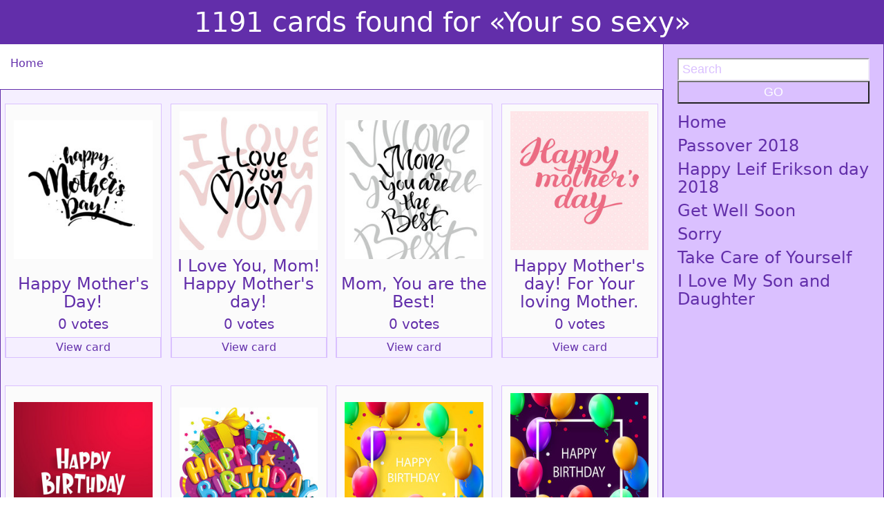

--- FILE ---
content_type: text/html; charset=UTF-8
request_url: https://download-free-images.com/search-result/1?query=Your+so+sexy&status=ok
body_size: 5643
content:
<!DOCTYPE html>
<html>
<head>
<!--начало рекламы-->
<script async src="//pagead2.googlesyndication.com/pagead/js/adsbygoogle.js"></script>
<script>
     (adsbygoogle = window.adsbygoogle || []).push({
          google_ad_client: "ca-pub-8023862886341831",
          enable_page_level_ads: true
     });
</script>
<!--конец рекламы-->
<script async custom-element="amp-auto-ads"
        src="https://cdn.ampproject.org/v0/amp-auto-ads-0.1.js">
</script>

<title></title>
<base href="/"/>
<meta name="description" content="" />   
<meta name="keywords" content="" />     
<meta http-equiv="Content-Type" content="text/html; charset=UTF-8" />
<meta http-equiv="Content-Language" content="en">
<meta http-equiv="Cache-Control" content="no-cache">
<meta name="viewport" content="width=device-width, initial-scale=1">

	<meta property="og:site_name" content="Download Free Images and Greeting Cards" />
    <meta property="og:title" content="1191 cards found for «Your so sexy»">
    <meta property="og:description" content="">
    <meta property="og:image" itemprop="image" content="https://download-free-images.com/2-happy-mothers-day-greeting-card.jpg">
    <link itemprop="thumbnailUrl" href="https://download-free-images.com/2-happy-mothers-day-greeting-card.jpg"> 
    <meta property="og:image:type" content="image/jpeg">
	<meta property="og:updated_time" content="1440432930" />
    <meta property="og:locale" content="en_GB" />
    <meta name="yandex-verification" content="4e4e7b36da9eba27" />


<link href="f.ico" rel="shortcut icon" type="image/x-icon" />
<link rel="stylesheet" href="https://download-free-images.com/css/bootstrap.css" type="text/css" />  
<link rel="stylesheet" href="https://download-free-images.com/css/styles.css" type="text/css" /> 
<link rel=”alternate” hreflang="en-US" href="https://download-free-images.com" />

<!--<script type="text/javascript" src="//platform-api.sharethis.com/js/sharethis.js#property=5a9d46df54d8310013ae57ed&product=inline-share-buttons"></script>-->
<script type="text/javascript" src="//platform-api.sharethis.com/js/sharethis.js#property=5a9d59f47a11530013244771&product=inline-share-buttons"></script>
<!--Google Analytics-->
<!-- Global site tag (gtag.js) - Google Analytics -->
<script async src="https://www.googletagmanager.com/gtag/js?id=UA-115613760-1"></script>
<script>
  window.dataLayer = window.dataLayer || [];
  function gtag(){dataLayer.push(arguments);}
  gtag('js', new Date());

  gtag('config', 'UA-115613760-1');
</script>
<!--Google Analytics-->
<!-- Разметка JSON-LD, созданная Мастером разметки структурированных данных Google. -->
<script type="application/ld+json">
{
  "@context" : "https://schema.org",
  "@type" : "Article",
  "name" : "Download best images and greeting cards for free",
  "datePublished" : "Укажите допустимую дату и время по стандарту ISO 8601. Например: 2015-07-27 или 2015-07-27T15:30",
  "image" : "https://download-free-images.com/00002/my-gentle-and-helpless-super-monster-hello-a-fantasy-series-of-golden-cards-262459.jpg",
  "articleSection" : "We have heard that you are looking for interesting images! We have many beautiful pictures for you in high resolution!",
  "url" : "https://download-free-images.com/"
}
</script>
</head>	<body>
<amp-auto-ads type="adsense"
        data-ad-client="ca-pub-8023862886341831">
</amp-auto-ads>
<link itemprop="thumbnailUrl" href="https://download-free-images.com/2-happy-mothers-day-greeting-card.jpg"> 
<span itemprop="thumbnail" itemscope itemtype="https://schema.org/ImageObject"> 
      <link itemprop="url" href="https://download-free-images.com/2-happy-mothers-day-greeting-card.jpg"> 
</span>

<h1 class="headerText">1191 cards found for «Your so sexy»</h1>
<div class="container-fluid">
	<div class="row">
		<div class="col-md-9">
		<div class="row">
			<div class="col-md-12"><p class="color-blue"><div itemscope itemtype='https://data-vocabulary.org/Breadcrumb'><a href='/' itemprop='url'><span itemprop='title' class='color-blue'>Home</span></a></div></p></div>
			<div class="col-md-12">
							</div>
		</div>	
				
			<div class="row">
	<div class="col-md-12">
		<h3 class="c color-blue"></h3>
	</div>
</div>

<div class="row bg-color-l-gr-2">
		<div class="col-md-3 ca">
		<a target="_blank" href='mothers-day/all/1/happy-mothers-day-black-inscription-on-a-white-background-the-creative-ecard-for-your-mom/170' title="Happy Mother's Day! Black Inscription on a white background. The creative ecard for your mom! Free Download 2026 greeting card">
			<div class="va">
			<div class="catpg">
				<img src="00001/1-happy-mothers-day-greeting-card.jpg" alt="Happy Mother's Day! Black Inscription on a white background. The creative ecard for your mom! Free Download 2026 greeting card">				
			</div>
			<div class="cattext">
				<div class="cattext2">
				<h4>Happy Mother's Day!</h4>
				<h5>0 votes</h5>
				<div class='t-nonac-2'><div>View card</div></div>
				</div>
			</div>
			</div>
		</a>
		</div>
			<div class="col-md-3 ca">
		<a target="_blank" href='mothers-day/all/1/i-love-you-mom-happy-mothers-day-black-inscription-on-a-white-background-the-creative-ecard-for-your-mom/171' title="I Love You, Mom! Happy Mother's day! Black Inscription on a white background. The creative ecard for your mom! Free Download 2026 greeting card">
			<div class="va">
			<div class="catpg">
				<img src="00001/1-greeting-card-with-mothers-day-2019.jpg" alt="I Love You, Mom! Happy Mother's day! Black Inscription on a white background. The creative ecard for your mom! Free Download 2026 greeting card">				
			</div>
			<div class="cattext">
				<div class="cattext2">
				<h4>I Love You, Mom! Happy Mother's day!</h4>
				<h5>0 votes</h5>
				<div class='t-nonac-2'><div>View card</div></div>
				</div>
			</div>
			</div>
		</a>
		</div>
			<div class="col-md-3 ca">
		<a target="_blank" href='mothers-day/all/1/mom-you-are-the-best-for-your-sweet-and-dear-mother/174' title="Mom, You are the Best! For Your sweet and dear Mother. Free Download 2026 greeting card">
			<div class="va">
			<div class="catpg">
				<img src="00001/1-greeting-card-with-mothers-day-2018-2019.jpg" alt="Mom, You are the Best! For Your sweet and dear Mother. Free Download 2026 greeting card">				
			</div>
			<div class="cattext">
				<div class="cattext2">
				<h4>Mom, You are the Best!</h4>
				<h5>0 votes</h5>
				<div class='t-nonac-2'><div>View card</div></div>
				</div>
			</div>
			</div>
		</a>
		</div>
			<div class="col-md-3 ca">
		<a target="_blank" href='mothers-day/all/1/happy-mothers-day-for-your-loving-mother-pink-color-elegant-inscription/175' title="Happy Mother's day! For Your loving Mother. Pink color. Elegant inscription. Free Download 2026 greeting card">
			<div class="va">
			<div class="catpg">
				<img src="00001/1-02-happy-mother-s-day-greeting-card-2018-2019.jpg" alt="Happy Mother's day! For Your loving Mother. Pink color. Elegant inscription. Free Download 2026 greeting card">				
			</div>
			<div class="cattext">
				<div class="cattext2">
				<h4>Happy Mother's day! For Your loving Mother.</h4>
				<h5>0 votes</h5>
				<div class='t-nonac-2'><div>View card</div></div>
				</div>
			</div>
			</div>
		</a>
		</div>
			<div class="col-md-3 ca">
		<a target="_blank" href='happy-birthday/all/1/happy-birthday-red-background-white-inscription-super-inscription-for-your-friend/179' title="Happy Birthday! Red Background. White inscription. Super inscription for your friend. Free Download 2026 greeting card">
			<div class="va">
			<div class="catpg">
				<img src="00001/1-greeting-card-happy-birthday-free-download.jpg" alt="Happy Birthday! Red Background. White inscription. Super inscription for your friend. Free Download 2026 greeting card">				
			</div>
			<div class="cattext">
				<div class="cattext2">
				<h4>Happy Birthday! Red Background. White inscription.</h4>
				<h5>0 votes</h5>
				<div class='t-nonac-2'><div>View card</div></div>
				</div>
			</div>
			</div>
		</a>
		</div>
			<div class="col-md-3 ca">
		<a target="_blank" href='happy-birthday/all/2/happy-birthday-to-you-color-clipart-gifts-and-congratulations-3d-inscription-creative-ecard-for-your-sister/184' title="Happy Birthday to You! Color ClipArt. Gifts and congratulations. 3D inscription. Creative ecard for your sister. Free Download 2026 greeting card">
			<div class="va">
			<div class="catpg">
				<img src="00001/1-happy-birthday-to-you-color-clip-art.jpg" alt="Happy Birthday to You! Color ClipArt. Gifts and congratulations. 3D inscription. Creative ecard for your sister. Free Download 2026 greeting card">				
			</div>
			<div class="cattext">
				<div class="cattext2">
				<h4>Happy Birthday to You! Color ClipArt.</h4>
				<h5>0 votes</h5>
				<div class='t-nonac-2'><div>View card</div></div>
				</div>
			</div>
			</div>
		</a>
		</div>
			<div class="col-md-3 ca">
		<a target="_blank" href='happy-birthday/all/2/happy-birthday-to-you-yellow-clipart-colored-balls-colored-balloons-white-frame-white-inscription-ecard-for-your-daughter-yellow-background/185' title="Happy Birthday to You! Yellow ClipArt. Colored balls. Colored balloons. White frame. White inscription. Ecard for your daughter. Yellow background. Free Download 2026 greeting card">
			<div class="va">
			<div class="catpg">
				<img src="00001/1-greeting-card-with-frame-2019-yellow-clip-art.jpg" alt="Happy Birthday to You! Yellow ClipArt. Colored balls. Colored balloons. White frame. White inscription. Ecard for your daughter. Yellow background. Free Download 2026 greeting card">				
			</div>
			<div class="cattext">
				<div class="cattext2">
				<h4>Happy Birthday to You! Yellow ClipArt.</h4>
				<h5>0 votes</h5>
				<div class='t-nonac-2'><div>View card</div></div>
				</div>
			</div>
			</div>
		</a>
		</div>
			<div class="col-md-3 ca">
		<a target="_blank" href='happy-birthday/all/2/happy-birthday-card-with-balloons-purple-background-colored-balls-colored-balloons-white-frame-white-inscription-ecard-for-your-daughter-dark-violet-background/186' title="Happy Birthday! Card with balloons. Purple background. Colored balls. Colored balloons. White frame. White inscription. Ecard for your daughter. Dark Violet background. Free Download 2026 greeting card">
			<div class="va">
			<div class="catpg">
				<img src="00001/1-greeting-card-with-frame-2019-clip-art.jpg" alt="Happy Birthday! Card with balloons. Purple background. Colored balls. Colored balloons. White frame. White inscription. Ecard for your daughter. Dark Violet background. Free Download 2026 greeting card">				
			</div>
			<div class="cattext">
				<div class="cattext2">
				<h4>Happy Birthday! Card with balloons. Purple background.</h4>
				<h5>0 votes</h5>
				<div class='t-nonac-2'><div>View card</div></div>
				</div>
			</div>
			</div>
		</a>
		</div>
	</div>
<div class="row">
	<div class="col-md-12 m-b-20">
						<div class='adiv-2'><a href='search-result/1?query=Your so sexy&status=ok' class='t-nonac'>1</a></div>
							<div class='adiv-2'><a href='search-result/2?query=Your so sexy&status=ok' class='t-nonac'>2</a></div>
							<div class='adiv-2'><a href='search-result/3?query=Your so sexy&status=ok' class='t-nonac'>3</a></div>
							<div class='adiv-2'><a href='search-result/4?query=Your so sexy&status=ok' class='t-nonac'>4</a></div>
							<div class='adiv-2'><a href='search-result/5?query=Your so sexy&status=ok' class='t-nonac'>5</a></div>
							<div class='adiv-2'><a href='search-result/6?query=Your so sexy&status=ok' class='t-nonac'>6</a></div>
							<div class='adiv-2'><a href='search-result/7?query=Your so sexy&status=ok' class='t-nonac'>7</a></div>
							<div class='adiv-2'><a href='search-result/8?query=Your so sexy&status=ok' class='t-nonac'>8</a></div>
							<div class='adiv-2'><a href='search-result/9?query=Your so sexy&status=ok' class='t-nonac'>9</a></div>
							<div class='adiv-2'><a href='search-result/10?query=Your so sexy&status=ok' class='t-nonac'>10</a></div>
							<div class='adiv-2'><a href='search-result/11?query=Your so sexy&status=ok' class='t-nonac'>11</a></div>
							<div class='adiv-2'><a href='search-result/12?query=Your so sexy&status=ok' class='t-nonac'>12</a></div>
							<div class='adiv-2'><a href='search-result/13?query=Your so sexy&status=ok' class='t-nonac'>13</a></div>
							<div class='adiv-2'><a href='search-result/14?query=Your so sexy&status=ok' class='t-nonac'>14</a></div>
							<div class='adiv-2'><a href='search-result/15?query=Your so sexy&status=ok' class='t-nonac'>15</a></div>
							<div class='adiv-2'><a href='search-result/16?query=Your so sexy&status=ok' class='t-nonac'>16</a></div>
							<div class='adiv-2'><a href='search-result/17?query=Your so sexy&status=ok' class='t-nonac'>17</a></div>
							<div class='adiv-2'><a href='search-result/18?query=Your so sexy&status=ok' class='t-nonac'>18</a></div>
							<div class='adiv-2'><a href='search-result/19?query=Your so sexy&status=ok' class='t-nonac'>19</a></div>
							<div class='adiv-2'><a href='search-result/20?query=Your so sexy&status=ok' class='t-nonac'>20</a></div>
							<div class='adiv-2'><a href='search-result/21?query=Your so sexy&status=ok' class='t-nonac'>21</a></div>
							<div class='adiv-2'><a href='search-result/22?query=Your so sexy&status=ok' class='t-nonac'>22</a></div>
							<div class='adiv-2'><a href='search-result/23?query=Your so sexy&status=ok' class='t-nonac'>23</a></div>
							<div class='adiv-2'><a href='search-result/24?query=Your so sexy&status=ok' class='t-nonac'>24</a></div>
							<div class='adiv-2'><a href='search-result/25?query=Your so sexy&status=ok' class='t-nonac'>25</a></div>
							<div class='adiv-2'><a href='search-result/26?query=Your so sexy&status=ok' class='t-nonac'>26</a></div>
							<div class='adiv-2'><a href='search-result/27?query=Your so sexy&status=ok' class='t-nonac'>27</a></div>
							<div class='adiv-2'><a href='search-result/28?query=Your so sexy&status=ok' class='t-nonac'>28</a></div>
							<div class='adiv-2'><a href='search-result/29?query=Your so sexy&status=ok' class='t-nonac'>29</a></div>
							<div class='adiv-2'><a href='search-result/30?query=Your so sexy&status=ok' class='t-nonac'>30</a></div>
							<div class='adiv-2'><a href='search-result/31?query=Your so sexy&status=ok' class='t-nonac'>31</a></div>
							<div class='adiv-2'><a href='search-result/32?query=Your so sexy&status=ok' class='t-nonac'>32</a></div>
							<div class='adiv-2'><a href='search-result/33?query=Your so sexy&status=ok' class='t-nonac'>33</a></div>
							<div class='adiv-2'><a href='search-result/34?query=Your so sexy&status=ok' class='t-nonac'>34</a></div>
							<div class='adiv-2'><a href='search-result/35?query=Your so sexy&status=ok' class='t-nonac'>35</a></div>
							<div class='adiv-2'><a href='search-result/36?query=Your so sexy&status=ok' class='t-nonac'>36</a></div>
							<div class='adiv-2'><a href='search-result/37?query=Your so sexy&status=ok' class='t-nonac'>37</a></div>
							<div class='adiv-2'><a href='search-result/38?query=Your so sexy&status=ok' class='t-nonac'>38</a></div>
							<div class='adiv-2'><a href='search-result/39?query=Your so sexy&status=ok' class='t-nonac'>39</a></div>
							<div class='adiv-2'><a href='search-result/40?query=Your so sexy&status=ok' class='t-nonac'>40</a></div>
							<div class='adiv-2'><a href='search-result/41?query=Your so sexy&status=ok' class='t-nonac'>41</a></div>
							<div class='adiv-2'><a href='search-result/42?query=Your so sexy&status=ok' class='t-nonac'>42</a></div>
							<div class='adiv-2'><a href='search-result/43?query=Your so sexy&status=ok' class='t-nonac'>43</a></div>
							<div class='adiv-2'><a href='search-result/44?query=Your so sexy&status=ok' class='t-nonac'>44</a></div>
							<div class='adiv-2'><a href='search-result/45?query=Your so sexy&status=ok' class='t-nonac'>45</a></div>
							<div class='adiv-2'><a href='search-result/46?query=Your so sexy&status=ok' class='t-nonac'>46</a></div>
							<div class='adiv-2'><a href='search-result/47?query=Your so sexy&status=ok' class='t-nonac'>47</a></div>
							<div class='adiv-2'><a href='search-result/48?query=Your so sexy&status=ok' class='t-nonac'>48</a></div>
							<div class='adiv-2'><a href='search-result/49?query=Your so sexy&status=ok' class='t-nonac'>49</a></div>
							<div class='adiv-2'><a href='search-result/50?query=Your so sexy&status=ok' class='t-nonac'>50</a></div>
							<div class='adiv-2'><a href='search-result/51?query=Your so sexy&status=ok' class='t-nonac'>51</a></div>
							<div class='adiv-2'><a href='search-result/52?query=Your so sexy&status=ok' class='t-nonac'>52</a></div>
							<div class='adiv-2'><a href='search-result/53?query=Your so sexy&status=ok' class='t-nonac'>53</a></div>
							<div class='adiv-2'><a href='search-result/54?query=Your so sexy&status=ok' class='t-nonac'>54</a></div>
							<div class='adiv-2'><a href='search-result/55?query=Your so sexy&status=ok' class='t-nonac'>55</a></div>
							<div class='adiv-2'><a href='search-result/56?query=Your so sexy&status=ok' class='t-nonac'>56</a></div>
							<div class='adiv-2'><a href='search-result/57?query=Your so sexy&status=ok' class='t-nonac'>57</a></div>
							<div class='adiv-2'><a href='search-result/58?query=Your so sexy&status=ok' class='t-nonac'>58</a></div>
							<div class='adiv-2'><a href='search-result/59?query=Your so sexy&status=ok' class='t-nonac'>59</a></div>
							<div class='adiv-2'><a href='search-result/60?query=Your so sexy&status=ok' class='t-nonac'>60</a></div>
							<div class='adiv-2'><a href='search-result/61?query=Your so sexy&status=ok' class='t-nonac'>61</a></div>
							<div class='adiv-2'><a href='search-result/62?query=Your so sexy&status=ok' class='t-nonac'>62</a></div>
							<div class='adiv-2'><a href='search-result/63?query=Your so sexy&status=ok' class='t-nonac'>63</a></div>
							<div class='adiv-2'><a href='search-result/64?query=Your so sexy&status=ok' class='t-nonac'>64</a></div>
							<div class='adiv-2'><a href='search-result/65?query=Your so sexy&status=ok' class='t-nonac'>65</a></div>
							<div class='adiv-2'><a href='search-result/66?query=Your so sexy&status=ok' class='t-nonac'>66</a></div>
							<div class='adiv-2'><a href='search-result/67?query=Your so sexy&status=ok' class='t-nonac'>67</a></div>
							<div class='adiv-2'><a href='search-result/68?query=Your so sexy&status=ok' class='t-nonac'>68</a></div>
							<div class='adiv-2'><a href='search-result/69?query=Your so sexy&status=ok' class='t-nonac'>69</a></div>
							<div class='adiv-2'><a href='search-result/70?query=Your so sexy&status=ok' class='t-nonac'>70</a></div>
							<div class='adiv-2'><a href='search-result/71?query=Your so sexy&status=ok' class='t-nonac'>71</a></div>
							<div class='adiv-2'><a href='search-result/72?query=Your so sexy&status=ok' class='t-nonac'>72</a></div>
							<div class='adiv-2'><a href='search-result/73?query=Your so sexy&status=ok' class='t-nonac'>73</a></div>
							<div class='adiv-2'><a href='search-result/74?query=Your so sexy&status=ok' class='t-nonac'>74</a></div>
							<div class='adiv-2'><a href='search-result/75?query=Your so sexy&status=ok' class='t-nonac'>75</a></div>
							<div class='adiv-2'><a href='search-result/76?query=Your so sexy&status=ok' class='t-nonac'>76</a></div>
							<div class='adiv-2'><a href='search-result/77?query=Your so sexy&status=ok' class='t-nonac'>77</a></div>
							<div class='adiv-2'><a href='search-result/78?query=Your so sexy&status=ok' class='t-nonac'>78</a></div>
							<div class='adiv-2'><a href='search-result/79?query=Your so sexy&status=ok' class='t-nonac'>79</a></div>
							<div class='adiv-2'><a href='search-result/80?query=Your so sexy&status=ok' class='t-nonac'>80</a></div>
							<div class='adiv-2'><a href='search-result/81?query=Your so sexy&status=ok' class='t-nonac'>81</a></div>
							<div class='adiv-2'><a href='search-result/82?query=Your so sexy&status=ok' class='t-nonac'>82</a></div>
							<div class='adiv-2'><a href='search-result/83?query=Your so sexy&status=ok' class='t-nonac'>83</a></div>
							<div class='adiv-2'><a href='search-result/84?query=Your so sexy&status=ok' class='t-nonac'>84</a></div>
							<div class='adiv-2'><a href='search-result/85?query=Your so sexy&status=ok' class='t-nonac'>85</a></div>
							<div class='adiv-2'><a href='search-result/86?query=Your so sexy&status=ok' class='t-nonac'>86</a></div>
							<div class='adiv-2'><a href='search-result/87?query=Your so sexy&status=ok' class='t-nonac'>87</a></div>
							<div class='adiv-2'><a href='search-result/88?query=Your so sexy&status=ok' class='t-nonac'>88</a></div>
							<div class='adiv-2'><a href='search-result/89?query=Your so sexy&status=ok' class='t-nonac'>89</a></div>
							<div class='adiv-2'><a href='search-result/90?query=Your so sexy&status=ok' class='t-nonac'>90</a></div>
							<div class='adiv-2'><a href='search-result/91?query=Your so sexy&status=ok' class='t-nonac'>91</a></div>
							<div class='adiv-2'><a href='search-result/92?query=Your so sexy&status=ok' class='t-nonac'>92</a></div>
							<div class='adiv-2'><a href='search-result/93?query=Your so sexy&status=ok' class='t-nonac'>93</a></div>
							<div class='adiv-2'><a href='search-result/94?query=Your so sexy&status=ok' class='t-nonac'>94</a></div>
							<div class='adiv-2'><a href='search-result/95?query=Your so sexy&status=ok' class='t-nonac'>95</a></div>
							<div class='adiv-2'><a href='search-result/96?query=Your so sexy&status=ok' class='t-nonac'>96</a></div>
							<div class='adiv-2'><a href='search-result/97?query=Your so sexy&status=ok' class='t-nonac'>97</a></div>
							<div class='adiv-2'><a href='search-result/98?query=Your so sexy&status=ok' class='t-nonac'>98</a></div>
							<div class='adiv-2'><a href='search-result/99?query=Your so sexy&status=ok' class='t-nonac'>99</a></div>
							<div class='adiv-2'><a href='search-result/100?query=Your so sexy&status=ok' class='t-nonac'>100</a></div>
							<div class='adiv-2'><a href='search-result/101?query=Your so sexy&status=ok' class='t-nonac'>101</a></div>
							<div class='adiv-2'><a href='search-result/102?query=Your so sexy&status=ok' class='t-nonac'>102</a></div>
							<div class='adiv-2'><a href='search-result/103?query=Your so sexy&status=ok' class='t-nonac'>103</a></div>
							<div class='adiv-2'><a href='search-result/104?query=Your so sexy&status=ok' class='t-nonac'>104</a></div>
							<div class='adiv-2'><a href='search-result/105?query=Your so sexy&status=ok' class='t-nonac'>105</a></div>
							<div class='adiv-2'><a href='search-result/106?query=Your so sexy&status=ok' class='t-nonac'>106</a></div>
							<div class='adiv-2'><a href='search-result/107?query=Your so sexy&status=ok' class='t-nonac'>107</a></div>
							<div class='adiv-2'><a href='search-result/108?query=Your so sexy&status=ok' class='t-nonac'>108</a></div>
							<div class='adiv-2'><a href='search-result/109?query=Your so sexy&status=ok' class='t-nonac'>109</a></div>
							<div class='adiv-2'><a href='search-result/110?query=Your so sexy&status=ok' class='t-nonac'>110</a></div>
							<div class='adiv-2'><a href='search-result/111?query=Your so sexy&status=ok' class='t-nonac'>111</a></div>
							<div class='adiv-2'><a href='search-result/112?query=Your so sexy&status=ok' class='t-nonac'>112</a></div>
							<div class='adiv-2'><a href='search-result/113?query=Your so sexy&status=ok' class='t-nonac'>113</a></div>
							<div class='adiv-2'><a href='search-result/114?query=Your so sexy&status=ok' class='t-nonac'>114</a></div>
							<div class='adiv-2'><a href='search-result/115?query=Your so sexy&status=ok' class='t-nonac'>115</a></div>
							<div class='adiv-2'><a href='search-result/116?query=Your so sexy&status=ok' class='t-nonac'>116</a></div>
							<div class='adiv-2'><a href='search-result/117?query=Your so sexy&status=ok' class='t-nonac'>117</a></div>
							<div class='adiv-2'><a href='search-result/118?query=Your so sexy&status=ok' class='t-nonac'>118</a></div>
							<div class='adiv-2'><a href='search-result/119?query=Your so sexy&status=ok' class='t-nonac'>119</a></div>
							<div class='adiv-2'><a href='search-result/120?query=Your so sexy&status=ok' class='t-nonac'>120</a></div>
							<div class='adiv-2'><a href='search-result/121?query=Your so sexy&status=ok' class='t-nonac'>121</a></div>
							<div class='adiv-2'><a href='search-result/122?query=Your so sexy&status=ok' class='t-nonac'>122</a></div>
							<div class='adiv-2'><a href='search-result/123?query=Your so sexy&status=ok' class='t-nonac'>123</a></div>
							<div class='adiv-2'><a href='search-result/124?query=Your so sexy&status=ok' class='t-nonac'>124</a></div>
							<div class='adiv-2'><a href='search-result/125?query=Your so sexy&status=ok' class='t-nonac'>125</a></div>
							<div class='adiv-2'><a href='search-result/126?query=Your so sexy&status=ok' class='t-nonac'>126</a></div>
							<div class='adiv-2'><a href='search-result/127?query=Your so sexy&status=ok' class='t-nonac'>127</a></div>
							<div class='adiv-2'><a href='search-result/128?query=Your so sexy&status=ok' class='t-nonac'>128</a></div>
							<div class='adiv-2'><a href='search-result/129?query=Your so sexy&status=ok' class='t-nonac'>129</a></div>
							<div class='adiv-2'><a href='search-result/130?query=Your so sexy&status=ok' class='t-nonac'>130</a></div>
							<div class='adiv-2'><a href='search-result/131?query=Your so sexy&status=ok' class='t-nonac'>131</a></div>
							<div class='adiv-2'><a href='search-result/132?query=Your so sexy&status=ok' class='t-nonac'>132</a></div>
							<div class='adiv-2'><a href='search-result/133?query=Your so sexy&status=ok' class='t-nonac'>133</a></div>
							<div class='adiv-2'><a href='search-result/134?query=Your so sexy&status=ok' class='t-nonac'>134</a></div>
							<div class='adiv-2'><a href='search-result/135?query=Your so sexy&status=ok' class='t-nonac'>135</a></div>
							<div class='adiv-2'><a href='search-result/136?query=Your so sexy&status=ok' class='t-nonac'>136</a></div>
							<div class='adiv-2'><a href='search-result/137?query=Your so sexy&status=ok' class='t-nonac'>137</a></div>
							<div class='adiv-2'><a href='search-result/138?query=Your so sexy&status=ok' class='t-nonac'>138</a></div>
							<div class='adiv-2'><a href='search-result/139?query=Your so sexy&status=ok' class='t-nonac'>139</a></div>
							<div class='adiv-2'><a href='search-result/140?query=Your so sexy&status=ok' class='t-nonac'>140</a></div>
							<div class='adiv-2'><a href='search-result/141?query=Your so sexy&status=ok' class='t-nonac'>141</a></div>
							<div class='adiv-2'><a href='search-result/142?query=Your so sexy&status=ok' class='t-nonac'>142</a></div>
							<div class='adiv-2'><a href='search-result/143?query=Your so sexy&status=ok' class='t-nonac'>143</a></div>
							<div class='adiv-2'><a href='search-result/144?query=Your so sexy&status=ok' class='t-nonac'>144</a></div>
							<div class='adiv-2'><a href='search-result/145?query=Your so sexy&status=ok' class='t-nonac'>145</a></div>
							<div class='adiv-2'><a href='search-result/146?query=Your so sexy&status=ok' class='t-nonac'>146</a></div>
							<div class='adiv-2'><a href='search-result/147?query=Your so sexy&status=ok' class='t-nonac'>147</a></div>
							<div class='adiv-2'><a href='search-result/148?query=Your so sexy&status=ok' class='t-nonac'>148</a></div>
							<div class='adiv-2'><a href='search-result/149?query=Your so sexy&status=ok' class='t-nonac'>149</a></div>
				</div>
</div>
<div class="row">
	<div class="col-md-12">
		<div class="sharethis-inline-share-buttons"></div>
	</div>
</div>
<div class="row">
	<div class="col-md-12">
		<div class="userSeaH">
			<h5>Popular Search</h5>
		</div>
		<div class="userSea">
							<a title="AWESOME Free download 2026" href="search-result/1?query=AWESOME&status=ok"><p class="usp">AWESOME</p></a>
							<a title="bisous Free download 2026" href="search-result/1?query=bisous&status=ok"><p class="usp">bisous</p></a>
							<a title="Congratulations on your adoption Free download 2026" href="search-result/1?query=Congratulations+on+your+adoption&status=ok"><p class="usp">Congratulations on your adoption</p></a>
							<a title="Congratulationsonyouradoption Free download 2026" href="search-result/1?query=Congratulationsonyouradoption&status=ok"><p class="usp">Congratulationsonyouradoption</p></a>
							<a title="daysoftheweek Free download 2026" href="search-result/1?query=daysoftheweek&status=ok"><p class="usp">daysoftheweek</p></a>
							<a title="Do You need a hug I hope so Free download 2026" href="search-result/1?query=Do+You+need+a+hug+I+hope+so&status=ok"><p class="usp">Do You need a hug I hope so</p></a>
							<a title="DoYouneedahugIhopeso Free download 2026" href="search-result/1?query=DoYouneedahugIhopeso&status=ok"><p class="usp">DoYouneedahugIhopeso</p></a>
							<a title="Feel better soon Free download 2026" href="search-result/1?query=Feel+better+soon&status=ok"><p class="usp">Feel better soon</p></a>
							<a title="Feelbettersoon Free download 2026" href="search-result/1?query=Feelbettersoon&status=ok"><p class="usp">Feelbettersoon</p></a>
							<a title="Get back on your feet soon Free download 2026" href="search-result/1?query=Get+back+on+your+feet+soon&status=ok"><p class="usp">Get back on your feet soon</p></a>
							<a title="get well soon Free download 2026" href="search-result/1?query=get+well+soon&status=ok"><p class="usp">get well soon</p></a>
							<a title="get well soon beach Free download 2026" href="search-result/1?query=get+well+soon+beach&status=ok"><p class="usp">get well soon beach</p></a>
							<a title="get well soon bird Free download 2026" href="search-result/1?query=get+well+soon+bird&status=ok"><p class="usp">get well soon bird</p></a>
							<a title="get well soon card Free download 2026" href="search-result/1?query=get+well+soon+card&status=ok"><p class="usp">get well soon card</p></a>
							<a title="Get well soon kids Free download 2026" href="search-result/1?query=Get+well+soon+kids&status=ok"><p class="usp">Get well soon kids</p></a>
							<a title="get well soon we love you Free download 2026" href="search-result/1?query=get+well+soon+we+love+you&status=ok"><p class="usp">get well soon we love you</p></a>
							<a title="Getbackonyourfeetsoon Free download 2026" href="search-result/1?query=Getbackonyourfeetsoon&status=ok"><p class="usp">Getbackonyourfeetsoon</p></a>
							<a title="getwellsoon Free download 2026" href="search-result/1?query=getwellsoon&status=ok"><p class="usp">getwellsoon</p></a>
							<a title="getwellsoonbeach Free download 2026" href="search-result/1?query=getwellsoonbeach&status=ok"><p class="usp">getwellsoonbeach</p></a>
							<a title="getwellsoonbird Free download 2026" href="search-result/1?query=getwellsoonbird&status=ok"><p class="usp">getwellsoonbird</p></a>
							<a title="getwellsooncard Free download 2026" href="search-result/1?query=getwellsooncard&status=ok"><p class="usp">getwellsooncard</p></a>
							<a title="Getwellsoonkids Free download 2026" href="search-result/1?query=Getwellsoonkids&status=ok"><p class="usp">Getwellsoonkids</p></a>
							<a title="getwellsoonweloveyou Free download 2026" href="search-result/1?query=getwellsoonweloveyou&status=ok"><p class="usp">getwellsoonweloveyou</p></a>
							<a title="good luck in your exam Free download 2026" href="search-result/1?query=good+luck+in+your+exam&status=ok"><p class="usp">good luck in your exam</p></a>
							<a title="good luck in your exams Free download 2026" href="search-result/1?query=good+luck+in+your+exams&status=ok"><p class="usp">good luck in your exams</p></a>
							<a title="good luck in your new job Free download 2026" href="search-result/1?query=good+luck+in+your+new+job&status=ok"><p class="usp">good luck in your new job</p></a>
							<a title="good luck on your test Free download 2026" href="search-result/1?query=good+luck+on+your+test&status=ok"><p class="usp">good luck on your test</p></a>
							<a title="goodluckinyourexam Free download 2026" href="search-result/1?query=goodluckinyourexam&status=ok"><p class="usp">goodluckinyourexam</p></a>
							<a title="goodluckinyourexams Free download 2026" href="search-result/1?query=goodluckinyourexams&status=ok"><p class="usp">goodluckinyourexams</p></a>
							<a title="goodluckinyournewjob Free download 2026" href="search-result/1?query=goodluckinyournewjob&status=ok"><p class="usp">goodluckinyournewjob</p></a>
							<a title="goodluckonyourtest Free download 2026" href="search-result/1?query=goodluckonyourtest&status=ok"><p class="usp">goodluckonyourtest</p></a>
							<a title="happy birthday son Free download 2026" href="search-result/1?query=happy+birthday+son&status=ok"><p class="usp">happy birthday son</p></a>
							<a title="Happy Leif Erickson Day Free download 2026" href="search-result/1?query=Happy+Leif+Erickson+Day&status=ok"><p class="usp">Happy Leif Erickson Day</p></a>
							<a title="happy passover Free download 2026" href="search-result/1?query=happy+passover&status=ok"><p class="usp">happy passover</p></a>
							<a title="happybirthdayson Free download 2026" href="search-result/1?query=happybirthdayson&status=ok"><p class="usp">happybirthdayson</p></a>
							<a title="HappyLeifEricksonDay Free download 2026" href="search-result/1?query=HappyLeifEricksonDay&status=ok"><p class="usp">HappyLeifEricksonDay</p></a>
							<a title="happypassover Free download 2026" href="search-result/1?query=happypassover&status=ok"><p class="usp">happypassover</p></a>
							<a title="Hope you feel better soon Free download 2026" href="search-result/1?query=Hope+you+feel+better+soon&status=ok"><p class="usp">Hope you feel better soon</p></a>
							<a title="Hopeyoufeelbettersoon Free download 2026" href="search-result/1?query=Hopeyoufeelbettersoon&status=ok"><p class="usp">Hopeyoufeelbettersoon</p></a>
							<a title="leif eriksson day Free download 2026" href="search-result/1?query=leif+eriksson+day&status=ok"><p class="usp">leif eriksson day</p></a>
							<a title="leiferikssonday Free download 2026" href="search-result/1?query=leiferikssonday&status=ok"><p class="usp">leiferikssonday</p></a>
							<a title="lesson Free download 2026" href="search-result/1?query=lesson&status=ok"><p class="usp">lesson</p></a>
							<a title="Lossofaloveone Free download 2026" href="search-result/1?query=Lossofaloveone&status=ok"><p class="usp">Lossofaloveone</p></a>
							<a title="LovesoFJAhiddvza Free download 2026" href="search-result/1?query=LovesoFJAhiddvza&status=ok"><p class="usp">LovesoFJAhiddvza</p></a>
							<a title="Need your hug Free download 2026" href="search-result/1?query=Need+your+hug&status=ok"><p class="usp">Need your hug</p></a>
							<a title="Needyourhug Free download 2026" href="search-result/1?query=Needyourhug&status=ok"><p class="usp">Needyourhug</p></a>
							<a title="Passover Free download 2026" href="search-result/1?query=Passover&status=ok"><p class="usp">Passover</p></a>
							<a title="Passoverlower Free download 2026" href="search-result/1?query=Passoverlower&status=ok"><p class="usp">Passoverlower</p></a>
							<a title="PassoverQnoVale Free download 2026" href="search-result/1?query=PassoverQnoVale&status=ok"><p class="usp">PassoverQnoVale</p></a>
							<a title="Passoverrtrim Free download 2026" href="search-result/1?query=Passoverrtrim&status=ok"><p class="usp">Passoverrtrim</p></a>
							<a title="Person with a book Free download 2026" href="search-result/1?query=Person+with+a+book&status=ok"><p class="usp">Person with a book</p></a>
							<a title="Personwithabook Free download 2026" href="search-result/1?query=Personwithabook&status=ok"><p class="usp">Personwithabook</p></a>
							<a title="RESOURCEFUL Free download 2026" href="search-result/1?query=RESOURCEFUL&status=ok"><p class="usp">RESOURCEFUL</p></a>
							<a title="season Free download 2026" href="search-result/1?query=season&status=ok"><p class="usp">season</p></a>
							<a title="season grating Free download 2026" href="search-result/1?query=season+grating&status=ok"><p class="usp">season grating</p></a>
							<a title="seasongrating Free download 2026" href="search-result/1?query=seasongrating&status=ok"><p class="usp">seasongrating</p></a>
							<a title="social media Free download 2026" href="search-result/1?query=social+media&status=ok"><p class="usp">social media</p></a>
							<a title="Son in laws dad in hospital Free download 2026" href="search-result/1?query=Son+in+laws+dad+in+hospital&status=ok"><p class="usp">Son in laws dad in hospital</p></a>
							<a title="Songs Free download 2026" href="search-result/1?query=Songs&status=ok"><p class="usp">Songs</p></a>
							<a title="soninlaw birthdday Free download 2026" href="search-result/1?query=soninlaw+birthdday&status=ok"><p class="usp">soninlaw birthdday</p></a>
							<a title="soninlawbirthdday Free download 2026" href="search-result/1?query=soninlawbirthdday&status=ok"><p class="usp">soninlawbirthdday</p></a>
							<a title="YOU ARE AWESOME Free download 2026" href="search-result/1?query=YOU+ARE+AWESOME&status=ok"><p class="usp">YOU ARE AWESOME</p></a>
							<a title="YOUAREAWESOME Free download 2026" href="search-result/1?query=YOUAREAWESOME&status=ok"><p class="usp">YOUAREAWESOME</p></a>
							<a title="Your so sexy Free download 2026" href="search-result/1?query=Your+so+sexy&status=ok"><p class="usp">Your so sexy</p></a>
							<a title="youre welcome Free download 2026" href="search-result/1?query=youre+welcome&status=ok"><p class="usp">youre welcome</p></a>
							<a title="yourewelcome Free download 2026" href="search-result/1?query=yourewelcome&status=ok"><p class="usp">yourewelcome</p></a>
							<a title="Yoursosexy Free download 2026" href="search-result/1?query=Yoursosexy&status=ok"><p class="usp">Yoursosexy</p></a>
					</div>
	</div>
</div>	
		
		
		</div>
		<div class="col-md-3">
			<nav class="nav-div">
			<form class="search" name="search" method="get" action="/search-result/1"> <!--echo $_SERVER['REQUEST_URI']; $_SERVER['DOCUMENT_ROOT']."/includes/search.php"-->
				<input type="text" name="query" placeholder="Search">
				<button class="sendBtn" name="status" value="ok" type="submit">GO</button>
			</form>
								<a href="/" target="_blank" title="Home page"><h4>Home</h4></a>
				<a target='_blank' href='passover-2018/all/0' title='Passover 2018 greeting cards'><h4>Passover 2018</h4></a><a target='_blank' href='happy-leif-erikson-day-2018/all/0' title='Happy Leif Erikson day 2018 greeting cards'><h4>Happy Leif Erikson day 2018</h4></a><a target='_blank' href='get-well-soon/all/9' title='Get Well Soon greeting cards'><h4>Get Well Soon</h4></a><a target='_blank' href='sorry/all/19' title='Sorry greeting cards'><h4>Sorry</h4></a><a target='_blank' href='take-care-of-yourself/all/4' title='Take Care of Yourself greeting cards'><h4>Take Care of Yourself</h4></a><a target='_blank' href='i-love-my-son-and-daughter/all/0' title='I Love My Son and Daughter greeting cards'><h4>I Love My Son and Daughter</h4></a>				
			</nav>
		</div>
	</div>
	<div class="row">			
	<footer class="foot">
		<p class="color-blue">&copy; 2026 download-free-images.com</p>
	</footer>
</div></div>
</body>
</html>


--- FILE ---
content_type: text/html; charset=utf-8
request_url: https://www.google.com/recaptcha/api2/aframe
body_size: 266
content:
<!DOCTYPE HTML><html><head><meta http-equiv="content-type" content="text/html; charset=UTF-8"></head><body><script nonce="GDEcICEZpuzEU6ht8i--eQ">/** Anti-fraud and anti-abuse applications only. See google.com/recaptcha */ try{var clients={'sodar':'https://pagead2.googlesyndication.com/pagead/sodar?'};window.addEventListener("message",function(a){try{if(a.source===window.parent){var b=JSON.parse(a.data);var c=clients[b['id']];if(c){var d=document.createElement('img');d.src=c+b['params']+'&rc='+(localStorage.getItem("rc::a")?sessionStorage.getItem("rc::b"):"");window.document.body.appendChild(d);sessionStorage.setItem("rc::e",parseInt(sessionStorage.getItem("rc::e")||0)+1);localStorage.setItem("rc::h",'1769818900330');}}}catch(b){}});window.parent.postMessage("_grecaptcha_ready", "*");}catch(b){}</script></body></html>